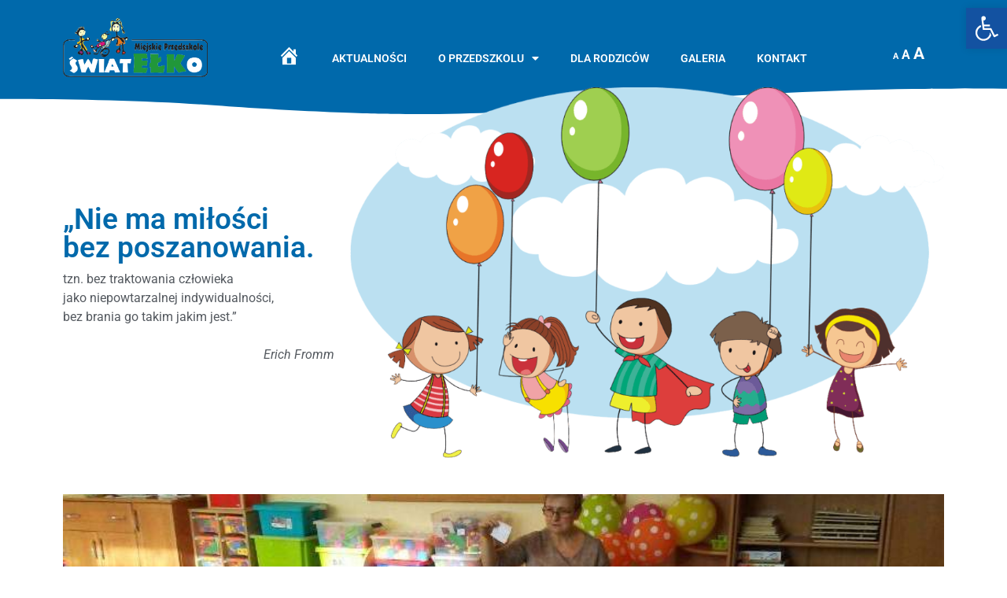

--- FILE ---
content_type: text/html; charset=UTF-8
request_url: https://www.swiatelko.elk.pl/galeria/misie-eksperymentuja/
body_size: 10507
content:
<!doctype html><html
lang="pl-PL"><head><meta
charset="UTF-8"><meta
name="viewport" content="width=device-width, initial-scale=1"><link
rel="profile" href="http://gmpg.org/xfn/11"><title>Misie eksperymentują&#8230; &#8211; Miejskie Przedszkole Światełko</title><meta
name='robots' content='max-image-preview:large' /><link
rel="alternate" type="application/rss+xml" title="Miejskie Przedszkole Światełko &raquo; Kanał z wpisami" href="https://www.swiatelko.elk.pl/feed/" /><link
rel="alternate" type="application/rss+xml" title="Miejskie Przedszkole Światełko &raquo; Kanał z komentarzami" href="https://www.swiatelko.elk.pl/comments/feed/" /><link
rel="alternate" title="oEmbed (JSON)" type="application/json+oembed" href="https://www.swiatelko.elk.pl/wp-json/oembed/1.0/embed?url=https%3A%2F%2Fwww.swiatelko.elk.pl%2Fgaleria%2Fmisie-eksperymentuja%2F" /><link
rel="alternate" title="oEmbed (XML)" type="text/xml+oembed" href="https://www.swiatelko.elk.pl/wp-json/oembed/1.0/embed?url=https%3A%2F%2Fwww.swiatelko.elk.pl%2Fgaleria%2Fmisie-eksperymentuja%2F&#038;format=xml" /><style type="text/css" media="all">@font-face{font-family:'Roboto';font-style:italic;font-weight:100;font-stretch:normal;font-display:swap;src:url(https://fonts.gstatic.com/l/font?kit=KFOKCnqEu92Fr1Mu53ZEC9_Vu3r1gIhOszmOClHrs6ljXfMMLoHRiAw&skey=c608c610063635f9&v=v50) format('woff')}@font-face{font-family:'Roboto';font-style:italic;font-weight:200;font-stretch:normal;font-display:swap;src:url(https://fonts.gstatic.com/l/font?kit=KFOKCnqEu92Fr1Mu53ZEC9_Vu3r1gIhOszmOClHrs6ljXfMMLgHQiAw&skey=c608c610063635f9&v=v50) format('woff')}@font-face{font-family:'Roboto';font-style:italic;font-weight:300;font-stretch:normal;font-display:swap;src:url(https://fonts.gstatic.com/l/font?kit=KFOKCnqEu92Fr1Mu53ZEC9_Vu3r1gIhOszmOClHrs6ljXfMMLt_QiAw&skey=c608c610063635f9&v=v50) format('woff')}@font-face{font-family:'Roboto';font-style:italic;font-weight:400;font-stretch:normal;font-display:swap;src:url(https://fonts.gstatic.com/l/font?kit=KFOKCnqEu92Fr1Mu53ZEC9_Vu3r1gIhOszmOClHrs6ljXfMMLoHQiAw&skey=c608c610063635f9&v=v50) format('woff')}@font-face{font-family:'Roboto';font-style:italic;font-weight:500;font-stretch:normal;font-display:swap;src:url(https://fonts.gstatic.com/l/font?kit=KFOKCnqEu92Fr1Mu53ZEC9_Vu3r1gIhOszmOClHrs6ljXfMMLrPQiAw&skey=c608c610063635f9&v=v50) format('woff')}@font-face{font-family:'Roboto';font-style:italic;font-weight:600;font-stretch:normal;font-display:swap;src:url(https://fonts.gstatic.com/l/font?kit=KFOKCnqEu92Fr1Mu53ZEC9_Vu3r1gIhOszmOClHrs6ljXfMMLl_XiAw&skey=c608c610063635f9&v=v50) format('woff')}@font-face{font-family:'Roboto';font-style:italic;font-weight:700;font-stretch:normal;font-display:swap;src:url(https://fonts.gstatic.com/l/font?kit=KFOKCnqEu92Fr1Mu53ZEC9_Vu3r1gIhOszmOClHrs6ljXfMMLmbXiAw&skey=c608c610063635f9&v=v50) format('woff')}@font-face{font-family:'Roboto';font-style:italic;font-weight:800;font-stretch:normal;font-display:swap;src:url(https://fonts.gstatic.com/l/font?kit=KFOKCnqEu92Fr1Mu53ZEC9_Vu3r1gIhOszmOClHrs6ljXfMMLgHXiAw&skey=c608c610063635f9&v=v50) format('woff')}@font-face{font-family:'Roboto';font-style:italic;font-weight:900;font-stretch:normal;font-display:swap;src:url(https://fonts.gstatic.com/l/font?kit=KFOKCnqEu92Fr1Mu53ZEC9_Vu3r1gIhOszmOClHrs6ljXfMMLijXiAw&skey=c608c610063635f9&v=v50) format('woff')}@font-face{font-family:'Roboto';font-display:block;font-style:normal;font-weight:100;font-stretch:normal;font-display:swap;src:url(https://fonts.gstatic.com/l/font?kit=KFOMCnqEu92Fr1ME7kSn66aGLdTylUAMQXC89YmC2DPNWubEbGmQ&skey=a0a0114a1dcab3ac&v=v50) format('woff')}@font-face{font-family:'Roboto';font-display:block;font-style:normal;font-weight:200;font-stretch:normal;font-display:swap;src:url(https://fonts.gstatic.com/l/font?kit=KFOMCnqEu92Fr1ME7kSn66aGLdTylUAMQXC89YmC2DPNWuZEbWmQ&skey=a0a0114a1dcab3ac&v=v50) format('woff')}@font-face{font-family:'Roboto';font-display:block;font-style:normal;font-weight:300;font-stretch:normal;font-display:swap;src:url(https://fonts.gstatic.com/l/font?kit=KFOMCnqEu92Fr1ME7kSn66aGLdTylUAMQXC89YmC2DPNWuaabWmQ&skey=a0a0114a1dcab3ac&v=v50) format('woff')}@font-face{font-family:'Roboto';font-display:block;font-style:normal;font-weight:400;font-stretch:normal;font-display:swap;src:url(https://fonts.gstatic.com/l/font?kit=KFOMCnqEu92Fr1ME7kSn66aGLdTylUAMQXC89YmC2DPNWubEbWmQ&skey=a0a0114a1dcab3ac&v=v50) format('woff')}@font-face{font-family:'Roboto';font-display:block;font-style:normal;font-weight:500;font-stretch:normal;font-display:swap;src:url(https://fonts.gstatic.com/l/font?kit=KFOMCnqEu92Fr1ME7kSn66aGLdTylUAMQXC89YmC2DPNWub2bWmQ&skey=a0a0114a1dcab3ac&v=v50) format('woff')}@font-face{font-family:'Roboto';font-display:block;font-style:normal;font-weight:600;font-stretch:normal;font-display:swap;src:url(https://fonts.gstatic.com/l/font?kit=KFOMCnqEu92Fr1ME7kSn66aGLdTylUAMQXC89YmC2DPNWuYaammQ&skey=a0a0114a1dcab3ac&v=v50) format('woff')}@font-face{font-family:'Roboto';font-display:block;font-style:normal;font-weight:700;font-stretch:normal;font-display:swap;src:url(https://fonts.gstatic.com/l/font?kit=KFOMCnqEu92Fr1ME7kSn66aGLdTylUAMQXC89YmC2DPNWuYjammQ&skey=a0a0114a1dcab3ac&v=v50) format('woff')}@font-face{font-family:'Roboto';font-display:block;font-style:normal;font-weight:800;font-stretch:normal;font-display:swap;src:url(https://fonts.gstatic.com/l/font?kit=KFOMCnqEu92Fr1ME7kSn66aGLdTylUAMQXC89YmC2DPNWuZEammQ&skey=a0a0114a1dcab3ac&v=v50) format('woff')}@font-face{font-family:'Roboto';font-display:block;font-style:normal;font-weight:900;font-stretch:normal;font-display:swap;src:url(https://fonts.gstatic.com/l/font?kit=KFOMCnqEu92Fr1ME7kSn66aGLdTylUAMQXC89YmC2DPNWuZtammQ&skey=a0a0114a1dcab3ac&v=v50) format('woff')}@font-face{font-family:'Roboto Slab';font-display:block;font-style:normal;font-weight:100;font-display:swap;src:url(https://fonts.gstatic.com/l/font?kit=BngbUXZYTXPIvIBgJJSb6s3BzlRRfKOFbvjojIWWaw&skey=a9ad6a4717e923f0&v=v36) format('woff')}@font-face{font-family:'Roboto Slab';font-display:block;font-style:normal;font-weight:200;font-display:swap;src:url(https://fonts.gstatic.com/l/font?kit=BngbUXZYTXPIvIBgJJSb6s3BzlRRfKOFbvjoDISWaw&skey=a9ad6a4717e923f0&v=v36) format('woff')}@font-face{font-family:'Roboto Slab';font-display:block;font-style:normal;font-weight:300;font-display:swap;src:url(https://fonts.gstatic.com/l/font?kit=BngbUXZYTXPIvIBgJJSb6s3BzlRRfKOFbvjo0oSWaw&skey=a9ad6a4717e923f0&v=v36) format('woff')}@font-face{font-family:'Roboto Slab';font-display:block;font-style:normal;font-weight:400;font-display:swap;src:url(https://fonts.gstatic.com/l/font?kit=BngbUXZYTXPIvIBgJJSb6s3BzlRRfKOFbvjojISWaw&skey=a9ad6a4717e923f0&v=v36) format('woff')}@font-face{font-family:'Roboto Slab';font-display:block;font-style:normal;font-weight:500;font-display:swap;src:url(https://fonts.gstatic.com/l/font?kit=BngbUXZYTXPIvIBgJJSb6s3BzlRRfKOFbvjovoSWaw&skey=a9ad6a4717e923f0&v=v36) format('woff')}@font-face{font-family:'Roboto Slab';font-display:block;font-style:normal;font-weight:600;font-display:swap;src:url(https://fonts.gstatic.com/l/font?kit=BngbUXZYTXPIvIBgJJSb6s3BzlRRfKOFbvjoUoOWaw&skey=a9ad6a4717e923f0&v=v36) format('woff')}@font-face{font-family:'Roboto Slab';font-display:block;font-style:normal;font-weight:700;font-display:swap;src:url(https://fonts.gstatic.com/l/font?kit=BngbUXZYTXPIvIBgJJSb6s3BzlRRfKOFbvjoa4OWaw&skey=a9ad6a4717e923f0&v=v36) format('woff')}@font-face{font-family:'Roboto Slab';font-display:block;font-style:normal;font-weight:800;font-display:swap;src:url(https://fonts.gstatic.com/l/font?kit=BngbUXZYTXPIvIBgJJSb6s3BzlRRfKOFbvjoDIOWaw&skey=a9ad6a4717e923f0&v=v36) format('woff')}@font-face{font-family:'Roboto Slab';font-display:block;font-style:normal;font-weight:900;font-display:swap;src:url(https://fonts.gstatic.com/l/font?kit=BngbUXZYTXPIvIBgJJSb6s3BzlRRfKOFbvjoJYOWaw&skey=a9ad6a4717e923f0&v=v36) format('woff')}</style><style id='wp-img-auto-sizes-contain-inline-css' type='text/css'>img:is([sizes=auto i],[sizes^="auto," i]){contain-intrinsic-size:3000px 1500px}</style><style id='classic-theme-styles-inline-css' type='text/css'>
/*! This file is auto-generated */
.wp-block-button__link{color:#fff;background-color:#32373c;border-radius:9999px;box-shadow:none;text-decoration:none;padding:calc(.667em + 2px) calc(1.333em + 2px);font-size:1.125em}.wp-block-file__button{background:#32373c;color:#fff;text-decoration:none}</style><link
rel='stylesheet' id='wpo_min-header-0-css' href='https://www.swiatelko.elk.pl/wp-content/cache/wpo-minify/1764834584/assets/wpo-minify-header-56ba8ee4.min.css' type='text/css' media='all' /> <script type="text/javascript" id="wpo_min-header-0-js-extra">var ecs_ajax_params={"ajaxurl":"https://www.swiatelko.elk.pl/wp-admin/admin-ajax.php","posts":"{\"page\":0,\"name\":\"misie-eksperymentuja\",\"post_type\":\"galeria\",\"error\":\"\",\"m\":\"\",\"p\":0,\"post_parent\":\"\",\"subpost\":\"\",\"subpost_id\":\"\",\"attachment\":\"\",\"attachment_id\":0,\"pagename\":\"\",\"page_id\":0,\"second\":\"\",\"minute\":\"\",\"hour\":\"\",\"day\":0,\"monthnum\":0,\"year\":0,\"w\":0,\"category_name\":\"\",\"tag\":\"\",\"cat\":\"\",\"tag_id\":\"\",\"author\":\"\",\"author_name\":\"\",\"feed\":\"\",\"tb\":\"\",\"paged\":0,\"meta_key\":\"\",\"meta_value\":\"\",\"preview\":\"\",\"s\":\"\",\"sentence\":\"\",\"title\":\"\",\"fields\":\"all\",\"menu_order\":\"\",\"embed\":\"\",\"category__in\":[],\"category__not_in\":[],\"category__and\":[],\"post__in\":[],\"post__not_in\":[],\"post_name__in\":[],\"tag__in\":[],\"tag__not_in\":[],\"tag__and\":[],\"tag_slug__in\":[],\"tag_slug__and\":[],\"post_parent__in\":[],\"post_parent__not_in\":[],\"author__in\":[],\"author__not_in\":[],\"search_columns\":[],\"ignore_sticky_posts\":false,\"suppress_filters\":false,\"cache_results\":true,\"update_post_term_cache\":true,\"update_menu_item_cache\":false,\"lazy_load_term_meta\":true,\"update_post_meta_cache\":true,\"posts_per_page\":10,\"nopaging\":false,\"comments_per_page\":\"50\",\"no_found_rows\":false,\"order\":\"DESC\"}"}</script> <script type="text/javascript" src="https://www.swiatelko.elk.pl/wp-content/cache/wpo-minify/1764834584/assets/wpo-minify-header-5fc21607.min.js" id="wpo_min-header-0-js"></script> <link
rel="https://api.w.org/" href="https://www.swiatelko.elk.pl/wp-json/" /><link
rel="EditURI" type="application/rsd+xml" title="RSD" href="https://www.swiatelko.elk.pl/xmlrpc.php?rsd" /><meta
name="generator" content="WordPress 6.9" /><link
rel="canonical" href="https://www.swiatelko.elk.pl/galeria/misie-eksperymentuja/" /><link
rel='shortlink' href='https://www.swiatelko.elk.pl/?p=11360' /><style id="zeno-font-resizer" type="text/css">p.zeno_font_resizer .screen-reader-text{border:0;clip:rect(1px,1px,1px,1px);clip-path:inset(50%);height:1px;margin:-1px;overflow:hidden;padding:0;position:absolute;width:1px;word-wrap:normal!important}</style><style type="text/css">#pojo-a11y-toolbar .pojo-a11y-toolbar-toggle a{background-color:#1352a1;color:#fff}#pojo-a11y-toolbar .pojo-a11y-toolbar-overlay,#pojo-a11y-toolbar .pojo-a11y-toolbar-overlay ul.pojo-a11y-toolbar-items.pojo-a11y-links{border-color:#1352a1}body.pojo-a11y-focusable a:focus{outline-style:solid!important;outline-width:1px!important;outline-color:#FF0000!important}#pojo-a11y-toolbar{top:10px!important}#pojo-a11y-toolbar .pojo-a11y-toolbar-overlay{background-color:#fff}#pojo-a11y-toolbar .pojo-a11y-toolbar-overlay ul.pojo-a11y-toolbar-items li.pojo-a11y-toolbar-item a,#pojo-a11y-toolbar .pojo-a11y-toolbar-overlay p.pojo-a11y-toolbar-title{color:#333}#pojo-a11y-toolbar .pojo-a11y-toolbar-overlay ul.pojo-a11y-toolbar-items li.pojo-a11y-toolbar-item a.active{background-color:#4054b2;color:#fff}@media (max-width:767px){#pojo-a11y-toolbar{top:50px!important}}</style><link
rel="icon" href="https://www.swiatelko.elk.pl/wp-content/uploads/2021/08/cropped-swiatelko_zdjecie_wtle-1-e1630313399347.jpg" sizes="32x32" /><link
rel="icon" href="https://www.swiatelko.elk.pl/wp-content/uploads/2021/08/cropped-swiatelko_zdjecie_wtle-1-e1630313399347.jpg" sizes="192x192" /><link
rel="apple-touch-icon" href="https://www.swiatelko.elk.pl/wp-content/uploads/2021/08/cropped-swiatelko_zdjecie_wtle-1-e1630313399347.jpg" /><meta
name="msapplication-TileImage" content="https://www.swiatelko.elk.pl/wp-content/uploads/2021/08/cropped-swiatelko_zdjecie_wtle-1-e1630313399347.jpg" /><style id='global-styles-inline-css' type='text/css'>:root{--wp--preset--aspect-ratio--square:1;--wp--preset--aspect-ratio--4-3:4/3;--wp--preset--aspect-ratio--3-4:3/4;--wp--preset--aspect-ratio--3-2:3/2;--wp--preset--aspect-ratio--2-3:2/3;--wp--preset--aspect-ratio--16-9:16/9;--wp--preset--aspect-ratio--9-16:9/16;--wp--preset--color--black:#000000;--wp--preset--color--cyan-bluish-gray:#abb8c3;--wp--preset--color--white:#ffffff;--wp--preset--color--pale-pink:#f78da7;--wp--preset--color--vivid-red:#cf2e2e;--wp--preset--color--luminous-vivid-orange:#ff6900;--wp--preset--color--luminous-vivid-amber:#fcb900;--wp--preset--color--light-green-cyan:#7bdcb5;--wp--preset--color--vivid-green-cyan:#00d084;--wp--preset--color--pale-cyan-blue:#8ed1fc;--wp--preset--color--vivid-cyan-blue:#0693e3;--wp--preset--color--vivid-purple:#9b51e0;--wp--preset--gradient--vivid-cyan-blue-to-vivid-purple:linear-gradient(135deg,rgb(6,147,227) 0%,rgb(155,81,224) 100%);--wp--preset--gradient--light-green-cyan-to-vivid-green-cyan:linear-gradient(135deg,rgb(122,220,180) 0%,rgb(0,208,130) 100%);--wp--preset--gradient--luminous-vivid-amber-to-luminous-vivid-orange:linear-gradient(135deg,rgb(252,185,0) 0%,rgb(255,105,0) 100%);--wp--preset--gradient--luminous-vivid-orange-to-vivid-red:linear-gradient(135deg,rgb(255,105,0) 0%,rgb(207,46,46) 100%);--wp--preset--gradient--very-light-gray-to-cyan-bluish-gray:linear-gradient(135deg,rgb(238,238,238) 0%,rgb(169,184,195) 100%);--wp--preset--gradient--cool-to-warm-spectrum:linear-gradient(135deg,rgb(74,234,220) 0%,rgb(151,120,209) 20%,rgb(207,42,186) 40%,rgb(238,44,130) 60%,rgb(251,105,98) 80%,rgb(254,248,76) 100%);--wp--preset--gradient--blush-light-purple:linear-gradient(135deg,rgb(255,206,236) 0%,rgb(152,150,240) 100%);--wp--preset--gradient--blush-bordeaux:linear-gradient(135deg,rgb(254,205,165) 0%,rgb(254,45,45) 50%,rgb(107,0,62) 100%);--wp--preset--gradient--luminous-dusk:linear-gradient(135deg,rgb(255,203,112) 0%,rgb(199,81,192) 50%,rgb(65,88,208) 100%);--wp--preset--gradient--pale-ocean:linear-gradient(135deg,rgb(255,245,203) 0%,rgb(182,227,212) 50%,rgb(51,167,181) 100%);--wp--preset--gradient--electric-grass:linear-gradient(135deg,rgb(202,248,128) 0%,rgb(113,206,126) 100%);--wp--preset--gradient--midnight:linear-gradient(135deg,rgb(2,3,129) 0%,rgb(40,116,252) 100%);--wp--preset--font-size--small:13px;--wp--preset--font-size--medium:20px;--wp--preset--font-size--large:36px;--wp--preset--font-size--x-large:42px;--wp--preset--spacing--20:0.44rem;--wp--preset--spacing--30:0.67rem;--wp--preset--spacing--40:1rem;--wp--preset--spacing--50:1.5rem;--wp--preset--spacing--60:2.25rem;--wp--preset--spacing--70:3.38rem;--wp--preset--spacing--80:5.06rem;--wp--preset--shadow--natural:6px 6px 9px rgba(0, 0, 0, 0.2);--wp--preset--shadow--deep:12px 12px 50px rgba(0, 0, 0, 0.4);--wp--preset--shadow--sharp:6px 6px 0px rgba(0, 0, 0, 0.2);--wp--preset--shadow--outlined:6px 6px 0px -3px rgb(255, 255, 255), 6px 6px rgb(0, 0, 0);--wp--preset--shadow--crisp:6px 6px 0px rgb(0, 0, 0)}:where(.is-layout-flex){gap:.5em}:where(.is-layout-grid){gap:.5em}body .is-layout-flex{display:flex}.is-layout-flex{flex-wrap:wrap;align-items:center}.is-layout-flex>:is(*,div){margin:0}body .is-layout-grid{display:grid}.is-layout-grid>:is(*,div){margin:0}:where(.wp-block-columns.is-layout-flex){gap:2em}:where(.wp-block-columns.is-layout-grid){gap:2em}:where(.wp-block-post-template.is-layout-flex){gap:1.25em}:where(.wp-block-post-template.is-layout-grid){gap:1.25em}.has-black-color{color:var(--wp--preset--color--black)!important}.has-cyan-bluish-gray-color{color:var(--wp--preset--color--cyan-bluish-gray)!important}.has-white-color{color:var(--wp--preset--color--white)!important}.has-pale-pink-color{color:var(--wp--preset--color--pale-pink)!important}.has-vivid-red-color{color:var(--wp--preset--color--vivid-red)!important}.has-luminous-vivid-orange-color{color:var(--wp--preset--color--luminous-vivid-orange)!important}.has-luminous-vivid-amber-color{color:var(--wp--preset--color--luminous-vivid-amber)!important}.has-light-green-cyan-color{color:var(--wp--preset--color--light-green-cyan)!important}.has-vivid-green-cyan-color{color:var(--wp--preset--color--vivid-green-cyan)!important}.has-pale-cyan-blue-color{color:var(--wp--preset--color--pale-cyan-blue)!important}.has-vivid-cyan-blue-color{color:var(--wp--preset--color--vivid-cyan-blue)!important}.has-vivid-purple-color{color:var(--wp--preset--color--vivid-purple)!important}.has-black-background-color{background-color:var(--wp--preset--color--black)!important}.has-cyan-bluish-gray-background-color{background-color:var(--wp--preset--color--cyan-bluish-gray)!important}.has-white-background-color{background-color:var(--wp--preset--color--white)!important}.has-pale-pink-background-color{background-color:var(--wp--preset--color--pale-pink)!important}.has-vivid-red-background-color{background-color:var(--wp--preset--color--vivid-red)!important}.has-luminous-vivid-orange-background-color{background-color:var(--wp--preset--color--luminous-vivid-orange)!important}.has-luminous-vivid-amber-background-color{background-color:var(--wp--preset--color--luminous-vivid-amber)!important}.has-light-green-cyan-background-color{background-color:var(--wp--preset--color--light-green-cyan)!important}.has-vivid-green-cyan-background-color{background-color:var(--wp--preset--color--vivid-green-cyan)!important}.has-pale-cyan-blue-background-color{background-color:var(--wp--preset--color--pale-cyan-blue)!important}.has-vivid-cyan-blue-background-color{background-color:var(--wp--preset--color--vivid-cyan-blue)!important}.has-vivid-purple-background-color{background-color:var(--wp--preset--color--vivid-purple)!important}.has-black-border-color{border-color:var(--wp--preset--color--black)!important}.has-cyan-bluish-gray-border-color{border-color:var(--wp--preset--color--cyan-bluish-gray)!important}.has-white-border-color{border-color:var(--wp--preset--color--white)!important}.has-pale-pink-border-color{border-color:var(--wp--preset--color--pale-pink)!important}.has-vivid-red-border-color{border-color:var(--wp--preset--color--vivid-red)!important}.has-luminous-vivid-orange-border-color{border-color:var(--wp--preset--color--luminous-vivid-orange)!important}.has-luminous-vivid-amber-border-color{border-color:var(--wp--preset--color--luminous-vivid-amber)!important}.has-light-green-cyan-border-color{border-color:var(--wp--preset--color--light-green-cyan)!important}.has-vivid-green-cyan-border-color{border-color:var(--wp--preset--color--vivid-green-cyan)!important}.has-pale-cyan-blue-border-color{border-color:var(--wp--preset--color--pale-cyan-blue)!important}.has-vivid-cyan-blue-border-color{border-color:var(--wp--preset--color--vivid-cyan-blue)!important}.has-vivid-purple-border-color{border-color:var(--wp--preset--color--vivid-purple)!important}.has-vivid-cyan-blue-to-vivid-purple-gradient-background{background:var(--wp--preset--gradient--vivid-cyan-blue-to-vivid-purple)!important}.has-light-green-cyan-to-vivid-green-cyan-gradient-background{background:var(--wp--preset--gradient--light-green-cyan-to-vivid-green-cyan)!important}.has-luminous-vivid-amber-to-luminous-vivid-orange-gradient-background{background:var(--wp--preset--gradient--luminous-vivid-amber-to-luminous-vivid-orange)!important}.has-luminous-vivid-orange-to-vivid-red-gradient-background{background:var(--wp--preset--gradient--luminous-vivid-orange-to-vivid-red)!important}.has-very-light-gray-to-cyan-bluish-gray-gradient-background{background:var(--wp--preset--gradient--very-light-gray-to-cyan-bluish-gray)!important}.has-cool-to-warm-spectrum-gradient-background{background:var(--wp--preset--gradient--cool-to-warm-spectrum)!important}.has-blush-light-purple-gradient-background{background:var(--wp--preset--gradient--blush-light-purple)!important}.has-blush-bordeaux-gradient-background{background:var(--wp--preset--gradient--blush-bordeaux)!important}.has-luminous-dusk-gradient-background{background:var(--wp--preset--gradient--luminous-dusk)!important}.has-pale-ocean-gradient-background{background:var(--wp--preset--gradient--pale-ocean)!important}.has-electric-grass-gradient-background{background:var(--wp--preset--gradient--electric-grass)!important}.has-midnight-gradient-background{background:var(--wp--preset--gradient--midnight)!important}.has-small-font-size{font-size:var(--wp--preset--font-size--small)!important}.has-medium-font-size{font-size:var(--wp--preset--font-size--medium)!important}.has-large-font-size{font-size:var(--wp--preset--font-size--large)!important}.has-x-large-font-size{font-size:var(--wp--preset--font-size--x-large)!important}</style><link
rel='stylesheet' id='wpo_min-footer-0-css' href='https://www.swiatelko.elk.pl/wp-content/cache/wpo-minify/1764834584/assets/wpo-minify-footer-b4771451.min.css' type='text/css' media='all' /></head><body data-rsssl=1
class="wp-singular galeria-template-default single single-galeria postid-11360 wp-custom-logo wp-theme-hello-elementor elementor-default elementor-kit-5 elementor-page-170"><div
data-elementor-type="header" data-elementor-id="8" class="elementor elementor-8 elementor-location-header" data-elementor-settings="[]"><div
class="elementor-section-wrap"><section
class="elementor-section elementor-top-section elementor-element elementor-element-a2fba26 elementor-section-boxed elementor-section-height-default elementor-section-height-default" data-id="a2fba26" data-element_type="section" data-settings="{&quot;background_background&quot;:&quot;classic&quot;,&quot;shape_divider_bottom&quot;:&quot;waves&quot;}"><div
class="elementor-shape elementor-shape-bottom" data-negative="false">
<svg
xmlns="http://www.w3.org/2000/svg" viewBox="0 0 1000 100" preserveAspectRatio="none">
<path
class="elementor-shape-fill" d="M421.9,6.5c22.6-2.5,51.5,0.4,75.5,5.3c23.6,4.9,70.9,23.5,100.5,35.7c75.8,32.2,133.7,44.5,192.6,49.7
c23.6,2.1,48.7,3.5,103.4-2.5c54.7-6,106.2-25.6,106.2-25.6V0H0v30.3c0,0,72,32.6,158.4,30.5c39.2-0.7,92.8-6.7,134-22.4
c21.2-8.1,52.2-18.2,79.7-24.2C399.3,7.9,411.6,7.5,421.9,6.5z"/>
</svg></div><div
class="elementor-container elementor-column-gap-default"><div
class="elementor-row"><div
class="elementor-column elementor-col-33 elementor-top-column elementor-element elementor-element-585be48" data-id="585be48" data-element_type="column"><div
class="elementor-column-wrap elementor-element-populated"><div
class="elementor-widget-wrap"><div
class="elementor-element elementor-element-c629bf5 elementor-widget elementor-widget-theme-site-logo elementor-widget-image" data-id="c629bf5" data-element_type="widget" data-widget_type="theme-site-logo.default"><div
class="elementor-widget-container"><div
class="elementor-image">
<a
href="https://www.swiatelko.elk.pl">
<img
width="600" height="245" src="https://www.swiatelko.elk.pl/wp-content/uploads/2021/08/miejskie_przedszkole_swiatelko.png" class="attachment-full size-full" alt="Miejskie Przedszkole Światełko logo" />								</a></div></div></div></div></div></div><div
class="elementor-column elementor-col-33 elementor-top-column elementor-element elementor-element-34b6e99" data-id="34b6e99" data-element_type="column"><div
class="elementor-column-wrap elementor-element-populated"><div
class="elementor-widget-wrap"><div
class="elementor-element elementor-element-e3eec0c elementor-nav-menu__align-center elementor-nav-menu__text-align-center elementor-nav-menu--dropdown-tablet elementor-nav-menu--toggle elementor-nav-menu--burger elementor-widget elementor-widget-nav-menu" data-id="e3eec0c" data-element_type="widget" data-settings="{&quot;layout&quot;:&quot;horizontal&quot;,&quot;submenu_icon&quot;:{&quot;value&quot;:&quot;&lt;i class=\&quot;fas fa-caret-down\&quot;&gt;&lt;\/i&gt;&quot;,&quot;library&quot;:&quot;fa-solid&quot;},&quot;toggle&quot;:&quot;burger&quot;}" data-widget_type="nav-menu.default"><div
class="elementor-widget-container"><nav
migration_allowed="1" migrated="0" role="navigation" class="elementor-nav-menu--main elementor-nav-menu__container elementor-nav-menu--layout-horizontal e--pointer-underline e--animation-fade"><ul
id="menu-1-e3eec0c" class="elementor-nav-menu"><li
class="menu-item menu-item-type-post_type menu-item-object-page menu-item-home menu-item-34"><a
href="https://www.swiatelko.elk.pl/" class="elementor-item"><i
class="_mi dashicons dashicons-admin-home" aria-hidden="true" style="font-size:2em;"></i><span
class="visuallyhidden">Strona główna</span></a></li><li
class="menu-item menu-item-type-post_type menu-item-object-page menu-item-25797"><a
href="https://www.swiatelko.elk.pl/aktualnosci/" class="elementor-item">Aktualności</a></li><li
class="menu-item menu-item-type-post_type menu-item-object-page menu-item-has-children menu-item-32"><a
href="https://www.swiatelko.elk.pl/dla-rodzicw/o-przedszkolu/" class="elementor-item">O przedszkolu</a><ul
class="sub-menu elementor-nav-menu--dropdown"><li
class="menu-item menu-item-type-post_type menu-item-object-page menu-item-19858"><a
href="https://www.swiatelko.elk.pl/promocja-zdrowia/" class="elementor-sub-item">Promocja zdrowia</a></li></ul></li><li
class="menu-item menu-item-type-post_type menu-item-object-page menu-item-22450"><a
href="https://www.swiatelko.elk.pl/dla-rodzicow/" class="elementor-item">Dla rodziców</a></li><li
class="menu-item menu-item-type-post_type menu-item-object-page menu-item-30"><a
href="https://www.swiatelko.elk.pl/galeria/" class="elementor-item">Galeria</a></li><li
class="menu-item menu-item-type-post_type menu-item-object-page menu-item-29"><a
href="https://www.swiatelko.elk.pl/kontakt/" class="elementor-item">Kontakt</a></li></ul></nav><div
class="elementor-menu-toggle" role="button" tabindex="0" aria-label="Menu Toggle" aria-expanded="false">
<i
class="eicon-menu-bar" aria-hidden="true" role="presentation"></i>
<span
class="elementor-screen-only">Menu</span></div><nav
class="elementor-nav-menu--dropdown elementor-nav-menu__container" role="navigation" aria-hidden="true"><ul
id="menu-2-e3eec0c" class="elementor-nav-menu"><li
class="menu-item menu-item-type-post_type menu-item-object-page menu-item-home menu-item-34"><a
href="https://www.swiatelko.elk.pl/" class="elementor-item" tabindex="-1"><i
class="_mi dashicons dashicons-admin-home" aria-hidden="true" style="font-size:2em;"></i><span
class="visuallyhidden">Strona główna</span></a></li><li
class="menu-item menu-item-type-post_type menu-item-object-page menu-item-25797"><a
href="https://www.swiatelko.elk.pl/aktualnosci/" class="elementor-item" tabindex="-1">Aktualności</a></li><li
class="menu-item menu-item-type-post_type menu-item-object-page menu-item-has-children menu-item-32"><a
href="https://www.swiatelko.elk.pl/dla-rodzicw/o-przedszkolu/" class="elementor-item" tabindex="-1">O przedszkolu</a><ul
class="sub-menu elementor-nav-menu--dropdown"><li
class="menu-item menu-item-type-post_type menu-item-object-page menu-item-19858"><a
href="https://www.swiatelko.elk.pl/promocja-zdrowia/" class="elementor-sub-item" tabindex="-1">Promocja zdrowia</a></li></ul></li><li
class="menu-item menu-item-type-post_type menu-item-object-page menu-item-22450"><a
href="https://www.swiatelko.elk.pl/dla-rodzicow/" class="elementor-item" tabindex="-1">Dla rodziców</a></li><li
class="menu-item menu-item-type-post_type menu-item-object-page menu-item-30"><a
href="https://www.swiatelko.elk.pl/galeria/" class="elementor-item" tabindex="-1">Galeria</a></li><li
class="menu-item menu-item-type-post_type menu-item-object-page menu-item-29"><a
href="https://www.swiatelko.elk.pl/kontakt/" class="elementor-item" tabindex="-1">Kontakt</a></li></ul></nav></div></div></div></div></div><div
class="elementor-column elementor-col-33 elementor-top-column elementor-element elementor-element-ff01fb0" data-id="ff01fb0" data-element_type="column"><div
class="elementor-column-wrap elementor-element-populated"><div
class="elementor-widget-wrap"><div
class="elementor-element elementor-element-3b38929 elementor-widget elementor-widget-shortcode" data-id="3b38929" data-element_type="widget" data-widget_type="shortcode.default"><div
class="elementor-widget-container"><div
class="elementor-shortcode"><div
class="zeno_font_resizer_container"><p
class="zeno_font_resizer" style="text-align: center; font-weight: bold;">
<span>
<a
href="#" class="zeno_font_resizer_minus" title="Decrease font size" style="font-size: 0.7em;">A<span
class="screen-reader-text"> Decrease font size.</span></a>
<a
href="#" class="zeno_font_resizer_reset" title="Reset font size">A<span
class="screen-reader-text"> Reset font size.</span></a>
<a
href="#" class="zeno_font_resizer_add" title="Increase font size" style="font-size: 1.3em;">A<span
class="screen-reader-text"> Increase font size.</span></a>
</span>
<input
type="hidden" id="zeno_font_resizer_value" value="html" />
<input
type="hidden" id="zeno_font_resizer_ownid" value="" />
<input
type="hidden" id="zeno_font_resizer_ownelement" value="" />
<input
type="hidden" id="zeno_font_resizer_resizeMax" value="24" />
<input
type="hidden" id="zeno_font_resizer_resizeMin" value="10" />
<input
type="hidden" id="zeno_font_resizer_resizeSteps" value="1.6" />
<input
type="hidden" id="zeno_font_resizer_cookieTime" value="31" /></p></div></div></div></div></div></div></div></div></div></section><section
class="elementor-section elementor-top-section elementor-element elementor-element-6ae53b1 elementor-section-boxed elementor-section-height-default elementor-section-height-default" data-id="6ae53b1" data-element_type="section"><div
class="elementor-container elementor-column-gap-default"><div
class="elementor-row"><div
class="elementor-column elementor-col-50 elementor-top-column elementor-element elementor-element-aa4734d" data-id="aa4734d" data-element_type="column"><div
class="elementor-column-wrap elementor-element-populated"><div
class="elementor-widget-wrap"><div
class="elementor-element elementor-element-5784815 elementor-widget elementor-widget-heading" data-id="5784815" data-element_type="widget" data-widget_type="heading.default"><div
class="elementor-widget-container"><h2 class="elementor-heading-title elementor-size-default">„Nie ma miłości <br>
bez poszanowania.</h2></div></div><div
class="elementor-element elementor-element-e260ef7 elementor-widget elementor-widget-text-editor" data-id="e260ef7" data-element_type="widget" data-widget_type="text-editor.default"><div
class="elementor-widget-container"><div
class="elementor-text-editor elementor-clearfix"><p>tzn. bez traktowania człowieka <br
/>jako niepowtarzalnej indywidualności, <br
/>bez brania go takim jakim jest.&#8221;</p></div></div></div><div
class="elementor-element elementor-element-5dc2213 elementor-widget elementor-widget-text-editor" data-id="5dc2213" data-element_type="widget" data-widget_type="text-editor.default"><div
class="elementor-widget-container"><div
class="elementor-text-editor elementor-clearfix"><p
style="text-align: right;">Erich Fromm</p></div></div></div></div></div></div><div
class="elementor-column elementor-col-50 elementor-top-column elementor-element elementor-element-3c25085" data-id="3c25085" data-element_type="column"><div
class="elementor-column-wrap elementor-element-populated"><div
class="elementor-widget-wrap"><div
class="elementor-element elementor-element-effd733 elementor-widget elementor-widget-image" data-id="effd733" data-element_type="widget" data-widget_type="image.default"><div
class="elementor-widget-container"><div
class="elementor-image">
<img
width="1024" height="639" src="https://www.swiatelko.elk.pl/wp-content/uploads/2021/08/swiatelko_grafika-1024x639.png" class="attachment-large size-large" alt="" /></div></div></div></div></div></div></div></div></section></div></div><div
data-elementor-type="single-post" data-elementor-id="170" class="elementor elementor-170 elementor-location-single post-11360 galeria type-galeria status-publish has-post-thumbnail hentry" data-elementor-settings="[]"><div
class="elementor-section-wrap"><section
class="elementor-section elementor-top-section elementor-element elementor-element-5e515163 elementor-section-boxed elementor-section-height-default elementor-section-height-default" data-id="5e515163" data-element_type="section"><div
class="elementor-container elementor-column-gap-default"><div
class="elementor-row"><div
class="elementor-column elementor-col-100 elementor-top-column elementor-element elementor-element-4c12dcf5" data-id="4c12dcf5" data-element_type="column"><div
class="elementor-column-wrap elementor-element-populated"><div
class="elementor-widget-wrap"><div
class="elementor-element elementor-element-a8a5e94 elementor-widget elementor-widget-theme-post-featured-image elementor-widget-image" data-id="a8a5e94" data-element_type="widget" data-widget_type="theme-post-featured-image.default"><div
class="elementor-widget-container"><div
class="elementor-image">
<img
width="800" height="450" src="https://www.swiatelko.elk.pl/wp-content/uploads/2019/10/received_380533119495485.jpeg" class="attachment-large size-large" alt="" /></div></div></div><div
class="elementor-element elementor-element-5e9c0188 elementor-widget elementor-widget-theme-post-title elementor-page-title elementor-widget-heading" data-id="5e9c0188" data-element_type="widget" data-widget_type="theme-post-title.default"><div
class="elementor-widget-container"><h1 class="elementor-heading-title elementor-size-default">Misie eksperymentują&#8230;</h1></div></div><div
class="elementor-element elementor-element-140956af elementor-widget elementor-widget-theme-post-content" data-id="140956af" data-element_type="widget" data-widget_type="theme-post-content.default"><div
class="elementor-widget-container"><p>29 października dzieci z grupy &#8220;Misie&#8221; bawiły się wodą poznając jej właściwości. Eksperymentowały, które przedmioty pływają, a które toną w wodzie. To były bardzo ciekawe zajęcia!!</p></div></div><div
class="elementor-element elementor-element-400c83a elementor-widget elementor-widget-gallery" data-id="400c83a" data-element_type="widget" data-settings="{&quot;lazyload&quot;:&quot;yes&quot;,&quot;gallery_layout&quot;:&quot;grid&quot;,&quot;columns&quot;:4,&quot;columns_tablet&quot;:2,&quot;columns_mobile&quot;:1,&quot;gap&quot;:{&quot;unit&quot;:&quot;px&quot;,&quot;size&quot;:10,&quot;sizes&quot;:[]},&quot;gap_tablet&quot;:{&quot;unit&quot;:&quot;px&quot;,&quot;size&quot;:10,&quot;sizes&quot;:[]},&quot;gap_mobile&quot;:{&quot;unit&quot;:&quot;px&quot;,&quot;size&quot;:10,&quot;sizes&quot;:[]},&quot;link_to&quot;:&quot;file&quot;,&quot;aspect_ratio&quot;:&quot;3:2&quot;,&quot;overlay_background&quot;:&quot;yes&quot;,&quot;content_hover_animation&quot;:&quot;fade-in&quot;}" data-widget_type="gallery.default"><div
class="elementor-widget-container"><div
class="elementor-gallery__container">
<a
class="e-gallery-item elementor-gallery-item elementor-animated-content" href="https://www.swiatelko.elk.pl/wp-content/uploads/2019/10/received_2563166763774246.jpeg" data-elementor-open-lightbox="yes" data-elementor-lightbox-slideshow="all-400c83a" data-elementor-lightbox-title="received_2563166763774246"><div
class="e-gallery-image elementor-gallery-item__image" data-thumbnail="https://www.swiatelko.elk.pl/wp-content/uploads/2019/10/received_2563166763774246-768x432.jpeg" data-width="768" data-height="432" alt="" ></div><div
class="elementor-gallery-item__overlay"></div>
</a>
<a
class="e-gallery-item elementor-gallery-item elementor-animated-content" href="https://www.swiatelko.elk.pl/wp-content/uploads/2019/10/received_2436906463011675.jpeg" data-elementor-open-lightbox="yes" data-elementor-lightbox-slideshow="all-400c83a" data-elementor-lightbox-title="received_2436906463011675"><div
class="e-gallery-image elementor-gallery-item__image" data-thumbnail="https://www.swiatelko.elk.pl/wp-content/uploads/2019/10/received_2436906463011675-768x432.jpeg" data-width="768" data-height="432" alt="" ></div><div
class="elementor-gallery-item__overlay"></div>
</a>
<a
class="e-gallery-item elementor-gallery-item elementor-animated-content" href="https://www.swiatelko.elk.pl/wp-content/uploads/2019/10/received_1423242864511794.jpeg" data-elementor-open-lightbox="yes" data-elementor-lightbox-slideshow="all-400c83a" data-elementor-lightbox-title="received_1423242864511794"><div
class="e-gallery-image elementor-gallery-item__image" data-thumbnail="https://www.swiatelko.elk.pl/wp-content/uploads/2019/10/received_1423242864511794-768x432.jpeg" data-width="768" data-height="432" alt="" ></div><div
class="elementor-gallery-item__overlay"></div>
</a>
<a
class="e-gallery-item elementor-gallery-item elementor-animated-content" href="https://www.swiatelko.elk.pl/wp-content/uploads/2019/10/received_569464750462916.jpeg" data-elementor-open-lightbox="yes" data-elementor-lightbox-slideshow="all-400c83a" data-elementor-lightbox-title="received_569464750462916"><div
class="e-gallery-image elementor-gallery-item__image" data-thumbnail="https://www.swiatelko.elk.pl/wp-content/uploads/2019/10/received_569464750462916-768x432.jpeg" data-width="768" data-height="432" alt="" ></div><div
class="elementor-gallery-item__overlay"></div>
</a>
<a
class="e-gallery-item elementor-gallery-item elementor-animated-content" href="https://www.swiatelko.elk.pl/wp-content/uploads/2019/10/received_526987231214465.jpeg" data-elementor-open-lightbox="yes" data-elementor-lightbox-slideshow="all-400c83a" data-elementor-lightbox-title="received_526987231214465"><div
class="e-gallery-image elementor-gallery-item__image" data-thumbnail="https://www.swiatelko.elk.pl/wp-content/uploads/2019/10/received_526987231214465-768x432.jpeg" data-width="768" data-height="432" alt="" ></div><div
class="elementor-gallery-item__overlay"></div>
</a>
<a
class="e-gallery-item elementor-gallery-item elementor-animated-content" href="https://www.swiatelko.elk.pl/wp-content/uploads/2019/10/received_519921622182436.jpeg" data-elementor-open-lightbox="yes" data-elementor-lightbox-slideshow="all-400c83a" data-elementor-lightbox-title="received_519921622182436"><div
class="e-gallery-image elementor-gallery-item__image" data-thumbnail="https://www.swiatelko.elk.pl/wp-content/uploads/2019/10/received_519921622182436-768x432.jpeg" data-width="768" data-height="432" alt="" ></div><div
class="elementor-gallery-item__overlay"></div>
</a>
<a
class="e-gallery-item elementor-gallery-item elementor-animated-content" href="https://www.swiatelko.elk.pl/wp-content/uploads/2019/10/received_411312986469711.jpeg" data-elementor-open-lightbox="yes" data-elementor-lightbox-slideshow="all-400c83a" data-elementor-lightbox-title="received_411312986469711"><div
class="e-gallery-image elementor-gallery-item__image" data-thumbnail="https://www.swiatelko.elk.pl/wp-content/uploads/2019/10/received_411312986469711-768x432.jpeg" data-width="768" data-height="432" alt="" ></div><div
class="elementor-gallery-item__overlay"></div>
</a>
<a
class="e-gallery-item elementor-gallery-item elementor-animated-content" href="https://www.swiatelko.elk.pl/wp-content/uploads/2019/10/received_391414161763865.jpeg" data-elementor-open-lightbox="yes" data-elementor-lightbox-slideshow="all-400c83a" data-elementor-lightbox-title="received_391414161763865"><div
class="e-gallery-image elementor-gallery-item__image" data-thumbnail="https://www.swiatelko.elk.pl/wp-content/uploads/2019/10/received_391414161763865-768x432.jpeg" data-width="768" data-height="432" alt="" ></div><div
class="elementor-gallery-item__overlay"></div>
</a>
<a
class="e-gallery-item elementor-gallery-item elementor-animated-content" href="https://www.swiatelko.elk.pl/wp-content/uploads/2019/10/received_380533119495485.jpeg" data-elementor-open-lightbox="yes" data-elementor-lightbox-slideshow="all-400c83a" data-elementor-lightbox-title="received_380533119495485"><div
class="e-gallery-image elementor-gallery-item__image" data-thumbnail="https://www.swiatelko.elk.pl/wp-content/uploads/2019/10/received_380533119495485-768x432.jpeg" data-width="768" data-height="432" alt="" ></div><div
class="elementor-gallery-item__overlay"></div>
</a></div></div></div><div
class="elementor-element elementor-element-5697a6ec elementor-post-navigation-borders-yes elementor-widget elementor-widget-post-navigation" data-id="5697a6ec" data-element_type="widget" data-widget_type="post-navigation.default"><div
class="elementor-widget-container"><div
class="elementor-post-navigation"><div
class="elementor-post-navigation__prev elementor-post-navigation__link">
<a
href="https://www.swiatelko.elk.pl/galeria/swietliki-na-zajeciach-w-bibliotece/" rel="prev"><span
class="post-navigation__arrow-wrapper post-navigation__arrow-prev"><i
class="fa fa-angle-left" aria-hidden="true"></i><span
class="elementor-screen-only">Prev</span></span><span
class="elementor-post-navigation__link__prev"><span
class="post-navigation__prev--label">Poprzednie</span><span
class="post-navigation__prev--title">Świetliki na zajęciach w bibliotece</span></span></a></div><div
class="elementor-post-navigation__separator-wrapper"><div
class="elementor-post-navigation__separator"></div></div><div
class="elementor-post-navigation__next elementor-post-navigation__link">
<a
href="https://www.swiatelko.elk.pl/galeria/cala-polska-czyta-dzieciom/" rel="next"><span
class="elementor-post-navigation__link__next"><span
class="post-navigation__next--label">następne</span><span
class="post-navigation__next--title">Cała Polska czyta dzieciom</span></span><span
class="post-navigation__arrow-wrapper post-navigation__arrow-next"><i
class="fa fa-angle-right" aria-hidden="true"></i><span
class="elementor-screen-only">Next</span></span></a></div></div></div></div></div></div></div></div></div></section></div></div><div
data-elementor-type="footer" data-elementor-id="42" class="elementor elementor-42 elementor-location-footer" data-elementor-settings="[]"><div
class="elementor-section-wrap"><section
class="elementor-section elementor-top-section elementor-element elementor-element-1b364c4 elementor-section-boxed elementor-section-height-default elementor-section-height-default" data-id="1b364c4" data-element_type="section" data-settings="{&quot;background_background&quot;:&quot;classic&quot;,&quot;shape_divider_top&quot;:&quot;waves&quot;}"><div
class="elementor-shape elementor-shape-top" data-negative="false">
<svg
xmlns="http://www.w3.org/2000/svg" viewBox="0 0 1000 100" preserveAspectRatio="none">
<path
class="elementor-shape-fill" d="M421.9,6.5c22.6-2.5,51.5,0.4,75.5,5.3c23.6,4.9,70.9,23.5,100.5,35.7c75.8,32.2,133.7,44.5,192.6,49.7
c23.6,2.1,48.7,3.5,103.4-2.5c54.7-6,106.2-25.6,106.2-25.6V0H0v30.3c0,0,72,32.6,158.4,30.5c39.2-0.7,92.8-6.7,134-22.4
c21.2-8.1,52.2-18.2,79.7-24.2C399.3,7.9,411.6,7.5,421.9,6.5z"/>
</svg></div><div
class="elementor-container elementor-column-gap-default"><div
class="elementor-row"><div
class="elementor-column elementor-col-20 elementor-top-column elementor-element elementor-element-f33d920" data-id="f33d920" data-element_type="column"><div
class="elementor-column-wrap elementor-element-populated"><div
class="elementor-widget-wrap"><div
class="elementor-element elementor-element-b79999f elementor-widget elementor-widget-text-editor" data-id="b79999f" data-element_type="widget" data-widget_type="text-editor.default"><div
class="elementor-widget-container"><div
class="elementor-text-editor elementor-clearfix"><p>Miejskie Przedszkole Światełko<br
/>ul. Toruńska 8A<br
/>19-300 Ełk</p></div></div></div></div></div></div><div
class="elementor-column elementor-col-20 elementor-top-column elementor-element elementor-element-0634c1d" data-id="0634c1d" data-element_type="column"><div
class="elementor-column-wrap elementor-element-populated"><div
class="elementor-widget-wrap"><div
class="elementor-element elementor-element-c741e8c elementor-widget elementor-widget-text-editor" data-id="c741e8c" data-element_type="widget" data-widget_type="text-editor.default"><div
class="elementor-widget-container"><div
class="elementor-text-editor elementor-clearfix"><p>tel. 87 732-67-62 (61,60)<br
/>email: <a
href="mailto:mpswiatelko@miasto.elk.pl">mpswiatelko@miasto.elk.pl</a></p></div></div></div></div></div></div><div
class="elementor-column elementor-col-20 elementor-top-column elementor-element elementor-element-0ee86cf" data-id="0ee86cf" data-element_type="column"><div
class="elementor-column-wrap elementor-element-populated"><div
class="elementor-widget-wrap"><div
class="elementor-element elementor-element-bc9dc7f elementor-widget elementor-widget-text-editor" data-id="bc9dc7f" data-element_type="widget" data-widget_type="text-editor.default"><div
class="elementor-widget-container"><div
class="elementor-text-editor elementor-clearfix"><p><a
href="https://www.swiatelko.elk.pl/2020/11/04/12786/"><strong>DEKLARACJA DOSTĘPNOŚCI</strong></a></p></div></div></div></div></div></div><div
class="elementor-column elementor-col-20 elementor-top-column elementor-element elementor-element-49ff4d7" data-id="49ff4d7" data-element_type="column"><div
class="elementor-column-wrap elementor-element-populated"><div
class="elementor-widget-wrap"><section
class="elementor-section elementor-inner-section elementor-element elementor-element-b8945cf elementor-section-content-middle elementor-section-boxed elementor-section-height-default elementor-section-height-default" data-id="b8945cf" data-element_type="section" data-settings="{&quot;background_background&quot;:&quot;classic&quot;}"><div
class="elementor-container elementor-column-gap-default"><div
class="elementor-row"><div
class="elementor-column elementor-col-33 elementor-inner-column elementor-element elementor-element-20d9992" data-id="20d9992" data-element_type="column"><div
class="elementor-column-wrap elementor-element-populated"><div
class="elementor-widget-wrap"><div
class="elementor-element elementor-element-930c5b9 e-grid-align-mobile-right e-grid-align-tablet-center elementor-shape-rounded elementor-grid-0 e-grid-align-center elementor-widget elementor-widget-social-icons" data-id="930c5b9" data-element_type="widget" data-widget_type="social-icons.default"><div
class="elementor-widget-container"><div
class="elementor-social-icons-wrapper elementor-grid">
<span
class="elementor-grid-item">
<a
class="elementor-icon elementor-social-icon elementor-social-icon-facebook elementor-repeater-item-49c409f" href="https://www.facebook.com/Miejskie-Przedszkole-%C5%9Awiate%C5%82ko-w-E%C5%82ku-2009519215951203/" target="_blank">
<span
class="elementor-screen-only">Facebook</span>
<i
class="fab fa-facebook"></i>					</a>
</span></div></div></div></div></div></div><div
class="elementor-column elementor-col-33 elementor-inner-column elementor-element elementor-element-e74b201" data-id="e74b201" data-element_type="column"><div
class="elementor-column-wrap elementor-element-populated"><div
class="elementor-widget-wrap"><div
class="elementor-element elementor-element-4e4be1b elementor-widget elementor-widget-image" data-id="4e4be1b" data-element_type="widget" data-widget_type="image.default"><div
class="elementor-widget-container"><div
class="elementor-image">
<a
href="https://swiatelkoelk.bip.gov.pl/" target="_blank">
<img
width="92" height="108" src="https://www.swiatelko.elk.pl/wp-content/uploads/2021/08/bip.png" class="attachment-large size-large" alt="" loading="lazy" />								</a></div></div></div></div></div></div><div
class="elementor-column elementor-col-33 elementor-inner-column elementor-element elementor-element-2616b45" data-id="2616b45" data-element_type="column" data-settings="{&quot;background_background&quot;:&quot;classic&quot;}"><div
class="elementor-column-wrap elementor-element-populated"><div
class="elementor-widget-wrap"><div
class="elementor-element elementor-element-0504e39 elementor-widget elementor-widget-image" data-id="0504e39" data-element_type="widget" data-widget_type="image.default"><div
class="elementor-widget-container"><div
class="elementor-image">
<a
href="http://swiatelko.bip.elk.pl" target="_blank">
<img
width="480" height="480" src="https://www.swiatelko.elk.pl/wp-content/uploads/2021/08/logo_bip.png" class="attachment-large size-large" alt="" loading="lazy" />								</a></div></div></div></div></div></div></div></div></section></div></div></div><div
class="elementor-column elementor-col-20 elementor-top-column elementor-element elementor-element-5a2a726" data-id="5a2a726" data-element_type="column"><div
class="elementor-column-wrap elementor-element-populated"><div
class="elementor-widget-wrap"><div
class="elementor-element elementor-element-7d7c3a2 elementor-nav-menu__text-align-center elementor-nav-menu--toggle elementor-nav-menu--burger elementor-widget elementor-widget-nav-menu" data-id="7d7c3a2" data-element_type="widget" data-settings="{&quot;layout&quot;:&quot;dropdown&quot;,&quot;submenu_icon&quot;:{&quot;value&quot;:&quot;&lt;i class=\&quot;fas fa-caret-down\&quot;&gt;&lt;\/i&gt;&quot;,&quot;library&quot;:&quot;fa-solid&quot;},&quot;toggle&quot;:&quot;burger&quot;}" data-widget_type="nav-menu.default"><div
class="elementor-widget-container"><div
class="elementor-menu-toggle" role="button" tabindex="0" aria-label="Menu Toggle" aria-expanded="false">
<i
class="eicon-menu-bar" aria-hidden="true" role="presentation"></i>
<span
class="elementor-screen-only">Menu</span></div><nav
class="elementor-nav-menu--dropdown elementor-nav-menu__container" role="navigation" aria-hidden="true"><ul
id="menu-2-7d7c3a2" class="elementor-nav-menu"><li
class="menu-item menu-item-type-post_type menu-item-object-page menu-item-home menu-item-34"><a
href="https://www.swiatelko.elk.pl/" class="elementor-item" tabindex="-1"><i
class="_mi dashicons dashicons-admin-home" aria-hidden="true" style="font-size:2em;"></i><span
class="visuallyhidden">Strona główna</span></a></li><li
class="menu-item menu-item-type-post_type menu-item-object-page menu-item-25797"><a
href="https://www.swiatelko.elk.pl/aktualnosci/" class="elementor-item" tabindex="-1">Aktualności</a></li><li
class="menu-item menu-item-type-post_type menu-item-object-page menu-item-has-children menu-item-32"><a
href="https://www.swiatelko.elk.pl/dla-rodzicw/o-przedszkolu/" class="elementor-item" tabindex="-1">O przedszkolu</a><ul
class="sub-menu elementor-nav-menu--dropdown"><li
class="menu-item menu-item-type-post_type menu-item-object-page menu-item-19858"><a
href="https://www.swiatelko.elk.pl/promocja-zdrowia/" class="elementor-sub-item" tabindex="-1">Promocja zdrowia</a></li></ul></li><li
class="menu-item menu-item-type-post_type menu-item-object-page menu-item-22450"><a
href="https://www.swiatelko.elk.pl/dla-rodzicow/" class="elementor-item" tabindex="-1">Dla rodziców</a></li><li
class="menu-item menu-item-type-post_type menu-item-object-page menu-item-30"><a
href="https://www.swiatelko.elk.pl/galeria/" class="elementor-item" tabindex="-1">Galeria</a></li><li
class="menu-item menu-item-type-post_type menu-item-object-page menu-item-29"><a
href="https://www.swiatelko.elk.pl/kontakt/" class="elementor-item" tabindex="-1">Kontakt</a></li></ul></nav></div></div></div></div></div></div></div></section><section
class="elementor-section elementor-top-section elementor-element elementor-element-3ba8db3 elementor-section-content-middle elementor-section-boxed elementor-section-height-default elementor-section-height-default" data-id="3ba8db3" data-element_type="section" data-settings="{&quot;background_background&quot;:&quot;classic&quot;}"><div
class="elementor-container elementor-column-gap-default"><div
class="elementor-row"><div
class="elementor-column elementor-col-33 elementor-top-column elementor-element elementor-element-cd947bc" data-id="cd947bc" data-element_type="column"><div
class="elementor-column-wrap elementor-element-populated"><div
class="elementor-widget-wrap"><div
class="elementor-element elementor-element-96e4db7 elementor-widget elementor-widget-image" data-id="96e4db7" data-element_type="widget" data-widget_type="image.default"><div
class="elementor-widget-container"><div
class="elementor-image">
<img
width="289" height="339" src="https://www.swiatelko.elk.pl/wp-content/uploads/2021/08/godlo_polski.png" class="attachment-large size-large" alt="" loading="lazy" /></div></div></div></div></div></div><div
class="elementor-column elementor-col-33 elementor-top-column elementor-element elementor-element-1935d06" data-id="1935d06" data-element_type="column"><div
class="elementor-column-wrap elementor-element-populated"><div
class="elementor-widget-wrap"><div
class="elementor-element elementor-element-2ee6cca elementor-widget elementor-widget-text-editor" data-id="2ee6cca" data-element_type="widget" data-widget_type="text-editor.default"><div
class="elementor-widget-container"><div
class="elementor-text-editor elementor-clearfix"><p
style="text-align: center;"><strong>Organ prowadzący:</strong></p></div></div></div></div></div></div><div
class="elementor-column elementor-col-33 elementor-top-column elementor-element elementor-element-82ae1e7" data-id="82ae1e7" data-element_type="column"><div
class="elementor-column-wrap elementor-element-populated"><div
class="elementor-widget-wrap"><div
class="elementor-element elementor-element-9e1aad7 elementor-widget elementor-widget-image" data-id="9e1aad7" data-element_type="widget" data-widget_type="image.default"><div
class="elementor-widget-container"><div
class="elementor-image">
<a
href="https://www.elk.pl/" target="_blank">
<img
width="300" height="355" src="https://www.swiatelko.elk.pl/wp-content/uploads/2021/08/gmina_miasto_elk.png" class="attachment-large size-large" alt="" loading="lazy" />								</a></div></div></div></div></div></div></div></div></section><section
class="elementor-section elementor-top-section elementor-element elementor-element-7bfabbe elementor-section-boxed elementor-section-height-default elementor-section-height-default" data-id="7bfabbe" data-element_type="section" data-settings="{&quot;background_background&quot;:&quot;classic&quot;}"><div
class="elementor-container elementor-column-gap-default"><div
class="elementor-row"><div
class="elementor-column elementor-col-100 elementor-top-column elementor-element elementor-element-4d195e7" data-id="4d195e7" data-element_type="column"><div
class="elementor-column-wrap elementor-element-populated"><div
class="elementor-widget-wrap"><div
class="elementor-element elementor-element-626d804 elementor-widget elementor-widget-image" data-id="626d804" data-element_type="widget" data-widget_type="image.default"><div
class="elementor-widget-container"><div
class="elementor-image">
<img
width="1600" height="105" src="https://www.swiatelko.elk.pl/wp-content/uploads/2021/08/logotypy.jpg" class="attachment-large size-large" alt="" loading="lazy" /></div></div></div><div
class="elementor-element elementor-element-c2158c3 elementor-widget elementor-widget-text-editor" data-id="c2158c3" data-element_type="widget" data-widget_type="text-editor.default"><div
class="elementor-widget-container"><div
class="elementor-text-editor elementor-clearfix"><p
style="text-align: center;">Copyright 2021 Miejskie Przedszkole Światełko &#8211; Ełk</p></div></div></div></div></div></div></div></div></section></div></div> <script type="speculationrules">
{"prefetch":[{"source":"document","where":{"and":[{"href_matches":"/*"},{"not":{"href_matches":["/wp-*.php","/wp-admin/*","/wp-content/uploads/*","/wp-content/*","/wp-content/plugins/*","/wp-content/themes/hello-elementor/*","/*\\?(.+)"]}},{"not":{"selector_matches":"a[rel~=\"nofollow\"]"}},{"not":{"selector_matches":".no-prefetch, .no-prefetch a"}}]},"eagerness":"conservative"}]}
</script> <script type="text/javascript" id="wpo_min-footer-0-js-extra">var PojoA11yOptions={"focusable":"1","remove_link_target":"","add_role_links":"1","enable_save":"1","save_expiration":"12"}</script> <script type="text/javascript" src="https://www.swiatelko.elk.pl/wp-content/cache/wpo-minify/1764834584/assets/wpo-minify-footer-33114375.min.js" id="wpo_min-footer-0-js"></script> <script type="text/javascript" src="https://www.swiatelko.elk.pl/wp-content/cache/wpo-minify/1764834584/assets/wpo-minify-footer-1061232e.min.js" id="wpo_min-footer-1-js"></script> <script type="text/javascript" src="https://www.swiatelko.elk.pl/wp-content/cache/wpo-minify/1764834584/assets/wpo-minify-footer-56871d8e.min.js" id="wpo_min-footer-2-js"></script> <a
id="pojo-a11y-skip-content" class="pojo-skip-link pojo-skip-content" tabindex="1" accesskey="s" href="#content">Skip to content</a><nav
id="pojo-a11y-toolbar" class="pojo-a11y-toolbar-right" role="navigation"><div
class="pojo-a11y-toolbar-toggle">
<a
class="pojo-a11y-toolbar-link pojo-a11y-toolbar-toggle-link" href="javascript:void(0);" title="Poprawa dostępności">
<span
class="pojo-sr-only sr-only">Open toolbar</span>
<svg
xmlns="http://www.w3.org/2000/svg" viewBox="0 0 100 100" fill="currentColor" width="1em">
<g><path
d="M60.4,78.9c-2.2,4.1-5.3,7.4-9.2,9.8c-4,2.4-8.3,3.6-13,3.6c-6.9,0-12.8-2.4-17.7-7.3c-4.9-4.9-7.3-10.8-7.3-17.7c0-5,1.4-9.5,4.1-13.7c2.7-4.2,6.4-7.2,10.9-9.2l-0.9-7.3c-6.3,2.3-11.4,6.2-15.3,11.8C7.9,54.4,6,60.6,6,67.3c0,5.8,1.4,11.2,4.3,16.1s6.8,8.8,11.7,11.7c4.9,2.9,10.3,4.3,16.1,4.3c7,0,13.3-2.1,18.9-6.2c5.7-4.1,9.6-9.5,11.7-16.2l-5.7-11.4C63.5,70.4,62.5,74.8,60.4,78.9z"/><path
d="M93.8,71.3l-11.1,5.5L70,51.4c-0.6-1.3-1.7-2-3.2-2H41.3l-0.9-7.2h22.7v-7.2H39.6L37.5,19c2.5,0.3,4.8-0.5,6.7-2.3c1.9-1.8,2.9-4,2.9-6.6c0-2.5-0.9-4.6-2.6-6.3c-1.8-1.8-3.9-2.6-6.3-2.6c-2,0-3.8,0.6-5.4,1.8c-1.6,1.2-2.7,2.7-3.2,4.6c-0.3,1-0.4,1.8-0.3,2.3l5.4,43.5c0.1,0.9,0.5,1.6,1.2,2.3c0.7,0.6,1.5,0.9,2.4,0.9h26.4l13.4,26.7c0.6,1.3,1.7,2,3.2,2c0.6,0,1.1-0.1,1.6-0.4L97,77.7L93.8,71.3z"/></g>					</svg>
</a></div><div
class="pojo-a11y-toolbar-overlay"><div
class="pojo-a11y-toolbar-inner"><p
class="pojo-a11y-toolbar-title">Poprawa dostępności</p><ul
class="pojo-a11y-toolbar-items pojo-a11y-tools"><li
class="pojo-a11y-toolbar-item">
<a
href="#" class="pojo-a11y-toolbar-link pojo-a11y-btn-background-group pojo-a11y-btn-grayscale" data-action="grayscale" data-action-group="schema" tabindex="-1">
<span
class="pojo-a11y-toolbar-icon"><svg
version="1.1" xmlns="http://www.w3.org/2000/svg" width="1em" viewBox="0 0 448 448"><path
fill="currentColor" d="M15.75 384h-15.75v-352h15.75v352zM31.5 383.75h-8v-351.75h8v351.75zM55 383.75h-7.75v-351.75h7.75v351.75zM94.25 383.75h-7.75v-351.75h7.75v351.75zM133.5 383.75h-15.5v-351.75h15.5v351.75zM165 383.75h-7.75v-351.75h7.75v351.75zM180.75 383.75h-7.75v-351.75h7.75v351.75zM196.5 383.75h-7.75v-351.75h7.75v351.75zM235.75 383.75h-15.75v-351.75h15.75v351.75zM275 383.75h-15.75v-351.75h15.75v351.75zM306.5 383.75h-15.75v-351.75h15.75v351.75zM338 383.75h-15.75v-351.75h15.75v351.75zM361.5 383.75h-15.75v-351.75h15.75v351.75zM408.75 383.75h-23.5v-351.75h23.5v351.75zM424.5 383.75h-8v-351.75h8v351.75zM448 384h-15.75v-352h15.75v352z"></path></svg></span><span
class="pojo-a11y-toolbar-text">Skala szarości</span>								</a></li><li
class="pojo-a11y-toolbar-item">
<a
href="#" class="pojo-a11y-toolbar-link pojo-a11y-btn-background-group pojo-a11y-btn-negative-contrast" data-action="negative-contrast" data-action-group="schema" tabindex="-1"><span
class="pojo-a11y-toolbar-icon"><svg
version="1.1" xmlns="http://www.w3.org/2000/svg" width="1em" viewBox="0 0 448 448"><path
fill="currentColor" d="M416 240c-23.75-36.75-56.25-68.25-95.25-88.25 10 17 15.25 36.5 15.25 56.25 0 61.75-50.25 112-112 112s-112-50.25-112-112c0-19.75 5.25-39.25 15.25-56.25-39 20-71.5 51.5-95.25 88.25 42.75 66 111.75 112 192 112s149.25-46 192-112zM236 144c0-6.5-5.5-12-12-12-41.75 0-76 34.25-76 76 0 6.5 5.5 12 12 12s12-5.5 12-12c0-28.5 23.5-52 52-52 6.5 0 12-5.5 12-12zM448 240c0 6.25-2 12-5 17.25-46 75.75-130.25 126.75-219 126.75s-173-51.25-219-126.75c-3-5.25-5-11-5-17.25s2-12 5-17.25c46-75.5 130.25-126.75 219-126.75s173 51.25 219 126.75c3 5.25 5 11 5 17.25z"></path></svg></span><span
class="pojo-a11y-toolbar-text">Wysoki kontrast</span>							</a></li><li
class="pojo-a11y-toolbar-item">
<a
href="#" class="pojo-a11y-toolbar-link pojo-a11y-btn-links-underline" data-action="links-underline" data-action-group="toggle" tabindex="-1">
<span
class="pojo-a11y-toolbar-icon"><svg
version="1.1" xmlns="http://www.w3.org/2000/svg" width="1em" viewBox="0 0 448 448"><path
fill="currentColor" d="M364 304c0-6.5-2.5-12.5-7-17l-52-52c-4.5-4.5-10.75-7-17-7-7.25 0-13 2.75-18 8 8.25 8.25 18 15.25 18 28 0 13.25-10.75 24-24 24-12.75 0-19.75-9.75-28-18-5.25 5-8.25 10.75-8.25 18.25 0 6.25 2.5 12.5 7 17l51.5 51.75c4.5 4.5 10.75 6.75 17 6.75s12.5-2.25 17-6.5l36.75-36.5c4.5-4.5 7-10.5 7-16.75zM188.25 127.75c0-6.25-2.5-12.5-7-17l-51.5-51.75c-4.5-4.5-10.75-7-17-7s-12.5 2.5-17 6.75l-36.75 36.5c-4.5 4.5-7 10.5-7 16.75 0 6.5 2.5 12.5 7 17l52 52c4.5 4.5 10.75 6.75 17 6.75 7.25 0 13-2.5 18-7.75-8.25-8.25-18-15.25-18-28 0-13.25 10.75-24 24-24 12.75 0 19.75 9.75 28 18 5.25-5 8.25-10.75 8.25-18.25zM412 304c0 19-7.75 37.5-21.25 50.75l-36.75 36.5c-13.5 13.5-31.75 20.75-50.75 20.75-19.25 0-37.5-7.5-51-21.25l-51.5-51.75c-13.5-13.5-20.75-31.75-20.75-50.75 0-19.75 8-38.5 22-52.25l-22-22c-13.75 14-32.25 22-52 22-19 0-37.5-7.5-51-21l-52-52c-13.75-13.75-21-31.75-21-51 0-19 7.75-37.5 21.25-50.75l36.75-36.5c13.5-13.5 31.75-20.75 50.75-20.75 19.25 0 37.5 7.5 51 21.25l51.5 51.75c13.5 13.5 20.75 31.75 20.75 50.75 0 19.75-8 38.5-22 52.25l22 22c13.75-14 32.25-22 52-22 19 0 37.5 7.5 51 21l52 52c13.75 13.75 21 31.75 21 51z"></path></svg></span><span
class="pojo-a11y-toolbar-text">Podkreślenie linków</span>								</a></li><li
class="pojo-a11y-toolbar-item">
<a
href="#" class="pojo-a11y-toolbar-link pojo-a11y-btn-reset" data-action="reset" tabindex="-1">
<span
class="pojo-a11y-toolbar-icon"><svg
version="1.1" xmlns="http://www.w3.org/2000/svg" width="1em" viewBox="0 0 448 448"><path
fill="currentColor" d="M384 224c0 105.75-86.25 192-192 192-57.25 0-111.25-25.25-147.75-69.25-2.5-3.25-2.25-8 0.5-10.75l34.25-34.5c1.75-1.5 4-2.25 6.25-2.25 2.25 0.25 4.5 1.25 5.75 3 24.5 31.75 61.25 49.75 101 49.75 70.5 0 128-57.5 128-128s-57.5-128-128-128c-32.75 0-63.75 12.5-87 34.25l34.25 34.5c4.75 4.5 6 11.5 3.5 17.25-2.5 6-8.25 10-14.75 10h-112c-8.75 0-16-7.25-16-16v-112c0-6.5 4-12.25 10-14.75 5.75-2.5 12.75-1.25 17.25 3.5l32.5 32.25c35.25-33.25 83-53 132.25-53 105.75 0 192 86.25 192 192z"></path></svg></span>
<span
class="pojo-a11y-toolbar-text">Reset</span>
</a></li></ul></div></div></nav></body></html>